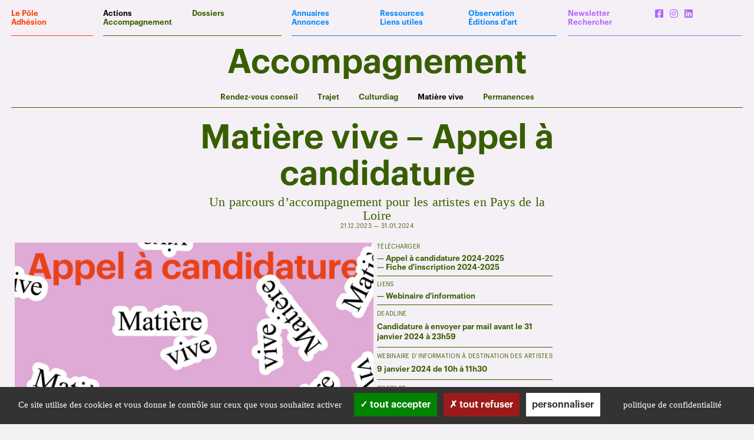

--- FILE ---
content_type: text/html; charset=UTF-8
request_url: https://poleartsvisuels-pdl.fr/actions/matiere-vive-appel-a-candidature/
body_size: 7454
content:
<!DOCTYPE html>
<html lang="fr-FR">

	<head>

		<script type="text/javascript" src="https://poleartsvisuels-pdl.fr/wp-content/themes/PAV3%20copie/j/cookie/tarteaucitron.js"></script>
		<script type="text/javascript">

			var tarteaucitronForceLanguage = 'fr';
			
			tarteaucitron.init({
			  "privacyUrl": "/mentions-legales/", /* Privacy policy url */
	
			  "hashtag": "#tarteaucitron", /* Open the panel with this hashtag */
			  "cookieName": "pole_rgpd", /* Cookie name */
			  "orientation": "bottom", /* Banner position (top - bottom) */
			  "groupServices": false, /* Group services by category */
			  "showAlertSmall": false, /* Show the small banner on bottom right */
			  "cookieslist": false, /* Show the cookie list */
			  "closePopup": false, /* Show a close X on the banner */
			  "showIcon": false, /* Show cookie icon to manage cookies */
			  "iconPosition": "BottomRight", /* BottomRight, BottomLeft, TopRight and TopLeft */
			  "adblocker": false, /* Show a Warning if an adblocker is detected */
			  "DenyAllCta" : true, /* Show the deny all button */
			  "AcceptAllCta" : true, /* Show the accept all button when highPrivacy on */
			  "highPrivacy": true, /* HIGHLY RECOMMANDED Disable auto consent */
			  "handleBrowserDNTRequest": false, /* If Do Not Track == 1, disallow all */
			  "removeCredit": true, /* Remove credit link */
			  "moreInfoLink": false, /* Show more info link */
			  "useExternalCss": false, /* If false, the tarteaucitron.css file will be loaded */
			  "useExternalJs": false, /* If false, the tarteaucitron.js file will be loaded */
			  "mandatory": true, /* Show a message about mandatory cookies */
			});
			
		</script>
		
		<meta charset="UTF-8" />
		<meta name="viewport" content="width=device-width, user-scalable=no" />
		<title>Matière vive - Appel à candidature &#8212; Une actualité du Pôle arts visuels Pays de la Loire</title>
		
		<link rel="stylesheet" type="text/css" href="https://poleartsvisuels-pdl.fr/wp-content/themes/PAV3%20copie/j/slick.css"/>
		<link rel="stylesheet" type="text/css" href="https://poleartsvisuels-pdl.fr/wp-content/themes/PAV3%20copie/fontawesome.min.css" />
		<link rel="stylesheet" type="text/css" href="https://poleartsvisuels-pdl.fr/wp-content/themes/PAV3%20copie/brands.min.css" />
				<link rel="stylesheet" type="text/css" href="https://poleartsvisuels-pdl.fr/wp-content/themes/PAV3%20copie/style.css?1768674783" />
			  
		<link rel="stylesheet" type="text/css" href="https://poleartsvisuels-pdl.fr/wp-content/themes/PAV3%20copie/scrollgreen.css?1768674783" />
			  		
		<link rel="shortcut icon" href="https://poleartsvisuels-pdl.fr/wp-content/themes/PAV3%20copie/i/favicon.ico" type="image/x-icon">
		<link rel="icon" href="https://poleartsvisuels-pdl.fr/wp-content/themes/PAV3%20copie/i/favicon.ico" type="image/x-icon">
		
		<meta name='robots' content='index, follow, max-image-preview:large, max-snippet:-1, max-video-preview:-1' />

	<!-- This site is optimized with the Yoast SEO plugin v25.6 - https://yoast.com/wordpress/plugins/seo/ -->
	<link rel="canonical" href="https://poleartsvisuels-pdl.fr/actions/matiere-vive-appel-a-candidature/" />
	<meta name="twitter:card" content="summary_large_image" />
	<meta name="twitter:title" content="Matière vive - Appel à candidature &#8212; Une actualité du Pôle arts visuels Pays de la Loire" />
	<script type="application/ld+json" class="yoast-schema-graph">{"@context":"https://schema.org","@graph":[{"@type":"WebPage","@id":"https://poleartsvisuels-pdl.fr/actions/matiere-vive-appel-a-candidature/","url":"https://poleartsvisuels-pdl.fr/actions/matiere-vive-appel-a-candidature/","name":"Matière vive - Appel à candidature &#8212; Une actualité du Pôle arts visuels Pays de la Loire","isPartOf":{"@id":"https://poleartsvisuels-pdl.fr/#website"},"datePublished":"2023-12-21T08:58:45+00:00","dateModified":"2024-03-06T07:52:25+00:00","breadcrumb":{"@id":"https://poleartsvisuels-pdl.fr/actions/matiere-vive-appel-a-candidature/#breadcrumb"},"inLanguage":"fr-FR","potentialAction":[{"@type":"ReadAction","target":["https://poleartsvisuels-pdl.fr/actions/matiere-vive-appel-a-candidature/"]}]},{"@type":"BreadcrumbList","@id":"https://poleartsvisuels-pdl.fr/actions/matiere-vive-appel-a-candidature/#breadcrumb","itemListElement":[{"@type":"ListItem","position":1,"name":"Accueil","item":"https://poleartsvisuels-pdl.fr/"},{"@type":"ListItem","position":2,"name":"Actions","item":"https://poleartsvisuels-pdl.fr/actions/"},{"@type":"ListItem","position":3,"name":"Matière vive","item":"https://poleartsvisuels-pdl.fr/categories_action/matiere-vive/"},{"@type":"ListItem","position":4,"name":"Matière vive &#8211; Appel à candidature"}]},{"@type":"WebSite","@id":"https://poleartsvisuels-pdl.fr/#website","url":"https://poleartsvisuels-pdl.fr/","name":"Pôle arts visuels Pays de la Loire","description":"","potentialAction":[{"@type":"SearchAction","target":{"@type":"EntryPoint","urlTemplate":"https://poleartsvisuels-pdl.fr/?s={search_term_string}"},"query-input":{"@type":"PropertyValueSpecification","valueRequired":true,"valueName":"search_term_string"}}],"inLanguage":"fr-FR"}]}</script>
	<!-- / Yoast SEO plugin. -->


<link rel='stylesheet' id='wp-block-library-css' href='https://poleartsvisuels-pdl.fr/wp-includes/css/dist/block-library/style.min.css?ver=6.6.4' type='text/css' media='all' />
<style id='classic-theme-styles-inline-css' type='text/css'>
/*! This file is auto-generated */
.wp-block-button__link{color:#fff;background-color:#32373c;border-radius:9999px;box-shadow:none;text-decoration:none;padding:calc(.667em + 2px) calc(1.333em + 2px);font-size:1.125em}.wp-block-file__button{background:#32373c;color:#fff;text-decoration:none}
</style>
<style id='global-styles-inline-css' type='text/css'>
:root{--wp--preset--aspect-ratio--square: 1;--wp--preset--aspect-ratio--4-3: 4/3;--wp--preset--aspect-ratio--3-4: 3/4;--wp--preset--aspect-ratio--3-2: 3/2;--wp--preset--aspect-ratio--2-3: 2/3;--wp--preset--aspect-ratio--16-9: 16/9;--wp--preset--aspect-ratio--9-16: 9/16;--wp--preset--color--black: #000000;--wp--preset--color--cyan-bluish-gray: #abb8c3;--wp--preset--color--white: #ffffff;--wp--preset--color--pale-pink: #f78da7;--wp--preset--color--vivid-red: #cf2e2e;--wp--preset--color--luminous-vivid-orange: #ff6900;--wp--preset--color--luminous-vivid-amber: #fcb900;--wp--preset--color--light-green-cyan: #7bdcb5;--wp--preset--color--vivid-green-cyan: #00d084;--wp--preset--color--pale-cyan-blue: #8ed1fc;--wp--preset--color--vivid-cyan-blue: #0693e3;--wp--preset--color--vivid-purple: #9b51e0;--wp--preset--gradient--vivid-cyan-blue-to-vivid-purple: linear-gradient(135deg,rgba(6,147,227,1) 0%,rgb(155,81,224) 100%);--wp--preset--gradient--light-green-cyan-to-vivid-green-cyan: linear-gradient(135deg,rgb(122,220,180) 0%,rgb(0,208,130) 100%);--wp--preset--gradient--luminous-vivid-amber-to-luminous-vivid-orange: linear-gradient(135deg,rgba(252,185,0,1) 0%,rgba(255,105,0,1) 100%);--wp--preset--gradient--luminous-vivid-orange-to-vivid-red: linear-gradient(135deg,rgba(255,105,0,1) 0%,rgb(207,46,46) 100%);--wp--preset--gradient--very-light-gray-to-cyan-bluish-gray: linear-gradient(135deg,rgb(238,238,238) 0%,rgb(169,184,195) 100%);--wp--preset--gradient--cool-to-warm-spectrum: linear-gradient(135deg,rgb(74,234,220) 0%,rgb(151,120,209) 20%,rgb(207,42,186) 40%,rgb(238,44,130) 60%,rgb(251,105,98) 80%,rgb(254,248,76) 100%);--wp--preset--gradient--blush-light-purple: linear-gradient(135deg,rgb(255,206,236) 0%,rgb(152,150,240) 100%);--wp--preset--gradient--blush-bordeaux: linear-gradient(135deg,rgb(254,205,165) 0%,rgb(254,45,45) 50%,rgb(107,0,62) 100%);--wp--preset--gradient--luminous-dusk: linear-gradient(135deg,rgb(255,203,112) 0%,rgb(199,81,192) 50%,rgb(65,88,208) 100%);--wp--preset--gradient--pale-ocean: linear-gradient(135deg,rgb(255,245,203) 0%,rgb(182,227,212) 50%,rgb(51,167,181) 100%);--wp--preset--gradient--electric-grass: linear-gradient(135deg,rgb(202,248,128) 0%,rgb(113,206,126) 100%);--wp--preset--gradient--midnight: linear-gradient(135deg,rgb(2,3,129) 0%,rgb(40,116,252) 100%);--wp--preset--font-size--small: 13px;--wp--preset--font-size--medium: 20px;--wp--preset--font-size--large: 36px;--wp--preset--font-size--x-large: 42px;--wp--preset--spacing--20: 0.44rem;--wp--preset--spacing--30: 0.67rem;--wp--preset--spacing--40: 1rem;--wp--preset--spacing--50: 1.5rem;--wp--preset--spacing--60: 2.25rem;--wp--preset--spacing--70: 3.38rem;--wp--preset--spacing--80: 5.06rem;--wp--preset--shadow--natural: 6px 6px 9px rgba(0, 0, 0, 0.2);--wp--preset--shadow--deep: 12px 12px 50px rgba(0, 0, 0, 0.4);--wp--preset--shadow--sharp: 6px 6px 0px rgba(0, 0, 0, 0.2);--wp--preset--shadow--outlined: 6px 6px 0px -3px rgba(255, 255, 255, 1), 6px 6px rgba(0, 0, 0, 1);--wp--preset--shadow--crisp: 6px 6px 0px rgba(0, 0, 0, 1);}:where(.is-layout-flex){gap: 0.5em;}:where(.is-layout-grid){gap: 0.5em;}body .is-layout-flex{display: flex;}.is-layout-flex{flex-wrap: wrap;align-items: center;}.is-layout-flex > :is(*, div){margin: 0;}body .is-layout-grid{display: grid;}.is-layout-grid > :is(*, div){margin: 0;}:where(.wp-block-columns.is-layout-flex){gap: 2em;}:where(.wp-block-columns.is-layout-grid){gap: 2em;}:where(.wp-block-post-template.is-layout-flex){gap: 1.25em;}:where(.wp-block-post-template.is-layout-grid){gap: 1.25em;}.has-black-color{color: var(--wp--preset--color--black) !important;}.has-cyan-bluish-gray-color{color: var(--wp--preset--color--cyan-bluish-gray) !important;}.has-white-color{color: var(--wp--preset--color--white) !important;}.has-pale-pink-color{color: var(--wp--preset--color--pale-pink) !important;}.has-vivid-red-color{color: var(--wp--preset--color--vivid-red) !important;}.has-luminous-vivid-orange-color{color: var(--wp--preset--color--luminous-vivid-orange) !important;}.has-luminous-vivid-amber-color{color: var(--wp--preset--color--luminous-vivid-amber) !important;}.has-light-green-cyan-color{color: var(--wp--preset--color--light-green-cyan) !important;}.has-vivid-green-cyan-color{color: var(--wp--preset--color--vivid-green-cyan) !important;}.has-pale-cyan-blue-color{color: var(--wp--preset--color--pale-cyan-blue) !important;}.has-vivid-cyan-blue-color{color: var(--wp--preset--color--vivid-cyan-blue) !important;}.has-vivid-purple-color{color: var(--wp--preset--color--vivid-purple) !important;}.has-black-background-color{background-color: var(--wp--preset--color--black) !important;}.has-cyan-bluish-gray-background-color{background-color: var(--wp--preset--color--cyan-bluish-gray) !important;}.has-white-background-color{background-color: var(--wp--preset--color--white) !important;}.has-pale-pink-background-color{background-color: var(--wp--preset--color--pale-pink) !important;}.has-vivid-red-background-color{background-color: var(--wp--preset--color--vivid-red) !important;}.has-luminous-vivid-orange-background-color{background-color: var(--wp--preset--color--luminous-vivid-orange) !important;}.has-luminous-vivid-amber-background-color{background-color: var(--wp--preset--color--luminous-vivid-amber) !important;}.has-light-green-cyan-background-color{background-color: var(--wp--preset--color--light-green-cyan) !important;}.has-vivid-green-cyan-background-color{background-color: var(--wp--preset--color--vivid-green-cyan) !important;}.has-pale-cyan-blue-background-color{background-color: var(--wp--preset--color--pale-cyan-blue) !important;}.has-vivid-cyan-blue-background-color{background-color: var(--wp--preset--color--vivid-cyan-blue) !important;}.has-vivid-purple-background-color{background-color: var(--wp--preset--color--vivid-purple) !important;}.has-black-border-color{border-color: var(--wp--preset--color--black) !important;}.has-cyan-bluish-gray-border-color{border-color: var(--wp--preset--color--cyan-bluish-gray) !important;}.has-white-border-color{border-color: var(--wp--preset--color--white) !important;}.has-pale-pink-border-color{border-color: var(--wp--preset--color--pale-pink) !important;}.has-vivid-red-border-color{border-color: var(--wp--preset--color--vivid-red) !important;}.has-luminous-vivid-orange-border-color{border-color: var(--wp--preset--color--luminous-vivid-orange) !important;}.has-luminous-vivid-amber-border-color{border-color: var(--wp--preset--color--luminous-vivid-amber) !important;}.has-light-green-cyan-border-color{border-color: var(--wp--preset--color--light-green-cyan) !important;}.has-vivid-green-cyan-border-color{border-color: var(--wp--preset--color--vivid-green-cyan) !important;}.has-pale-cyan-blue-border-color{border-color: var(--wp--preset--color--pale-cyan-blue) !important;}.has-vivid-cyan-blue-border-color{border-color: var(--wp--preset--color--vivid-cyan-blue) !important;}.has-vivid-purple-border-color{border-color: var(--wp--preset--color--vivid-purple) !important;}.has-vivid-cyan-blue-to-vivid-purple-gradient-background{background: var(--wp--preset--gradient--vivid-cyan-blue-to-vivid-purple) !important;}.has-light-green-cyan-to-vivid-green-cyan-gradient-background{background: var(--wp--preset--gradient--light-green-cyan-to-vivid-green-cyan) !important;}.has-luminous-vivid-amber-to-luminous-vivid-orange-gradient-background{background: var(--wp--preset--gradient--luminous-vivid-amber-to-luminous-vivid-orange) !important;}.has-luminous-vivid-orange-to-vivid-red-gradient-background{background: var(--wp--preset--gradient--luminous-vivid-orange-to-vivid-red) !important;}.has-very-light-gray-to-cyan-bluish-gray-gradient-background{background: var(--wp--preset--gradient--very-light-gray-to-cyan-bluish-gray) !important;}.has-cool-to-warm-spectrum-gradient-background{background: var(--wp--preset--gradient--cool-to-warm-spectrum) !important;}.has-blush-light-purple-gradient-background{background: var(--wp--preset--gradient--blush-light-purple) !important;}.has-blush-bordeaux-gradient-background{background: var(--wp--preset--gradient--blush-bordeaux) !important;}.has-luminous-dusk-gradient-background{background: var(--wp--preset--gradient--luminous-dusk) !important;}.has-pale-ocean-gradient-background{background: var(--wp--preset--gradient--pale-ocean) !important;}.has-electric-grass-gradient-background{background: var(--wp--preset--gradient--electric-grass) !important;}.has-midnight-gradient-background{background: var(--wp--preset--gradient--midnight) !important;}.has-small-font-size{font-size: var(--wp--preset--font-size--small) !important;}.has-medium-font-size{font-size: var(--wp--preset--font-size--medium) !important;}.has-large-font-size{font-size: var(--wp--preset--font-size--large) !important;}.has-x-large-font-size{font-size: var(--wp--preset--font-size--x-large) !important;}
:where(.wp-block-post-template.is-layout-flex){gap: 1.25em;}:where(.wp-block-post-template.is-layout-grid){gap: 1.25em;}
:where(.wp-block-columns.is-layout-flex){gap: 2em;}:where(.wp-block-columns.is-layout-grid){gap: 2em;}
:root :where(.wp-block-pullquote){font-size: 1.5em;line-height: 1.6;}
</style>
<script type="text/javascript" src="https://poleartsvisuels-pdl.fr/wp-includes/js/jquery/jquery.min.js?ver=3.7.1" id="jquery-core-js"></script>
<script type="text/javascript" src="https://poleartsvisuels-pdl.fr/wp-includes/js/jquery/jquery-migrate.min.js?ver=3.4.1" id="jquery-migrate-js"></script>
<script type="text/javascript" src="https://poleartsvisuels-pdl.fr/wp-content/plugins/validated-field-for-acf/js/jquery.maskedinput.min.js?ver=1.7.7" id="jquery-masking-js"></script>

		<script type="text/javascript">
		jQuery(document).ready(function(){
			jQuery('form.acf-form').append('<input type="hidden" name="acf[post_ID]" value="6960"/>');
			jQuery('form.acf-form').append('<input type="hidden" name="acf[frontend]" value="true"/>');
		});
		</script>

				
		<!-- FACEBOOK -->
		<meta property="og:locale" content="fr_FR" />
		<meta property="og:type" content="article" />
		<meta property="og:title" content="Matière vive &#8211; Appel à candidature — Pôle arts visuels Pays de la Loire" />
		<meta property="og:url" content="https://poleartsvisuels-pdl.fr/actions/matiere-vive-appel-a-candidature/" />
		<meta property="og:site_name" content="Pôle arts visuels Pays de la Loire" />
						<meta property=" og:description" content="Matière vive est un parcours expérimental d’accompagnement des artistes professionnels ou en voie de professionnalisation, en Pays de la Loire, sur-mesure, par étapes et à la carte, dans une dimension collective et individuelle s’appuyant sur un programme de compagnonnage pensé avec les professionnel·les de la..." />						<meta property="og:image" content="https://poleartsvisuels-pdl.fr/wp-content/uploads/2023/12/pav-matiere-vive-site-700x467.jpg" />
				<!-- FACEBOOK -->
		<script src="https://poleartsvisuels-pdl.fr/wp-content/themes/PAV3%20copie/j/imageloaded.js"></script>
		<script src="https://poleartsvisuels-pdl.fr/wp-content/themes/PAV3%20copie/j/isotope.js"></script>
		<script src="https://poleartsvisuels-pdl.fr/wp-content/themes/PAV3%20copie/j/packery.js"></script>
		<script type="text/javascript" src="https://poleartsvisuels-pdl.fr/wp-content/themes/PAV3%20copie/j/slick.js"></script>
		
				
		<script src="https://poleartsvisuels-pdl.fr/wp-content/themes/PAV3%20copie/j/jquery.hypher.js"></script>
		<script src="https://poleartsvisuels-pdl.fr/wp-content/themes/PAV3%20copie/j/fr.js"></script>
		<script src="https://poleartsvisuels-pdl.fr/wp-content/themes/PAV3%20copie/j/cookie.js"></script>
		
		<script>var site_url = 'https://poleartsvisuels-pdl.fr/wp-content/themes/PAV3%20copie';</script>
		
			
	</head>
	
	<body class="actualites-template-default single single-actualites postid-6960">
		
	<svg xmlns="http://www.w3.org/2000/svg" class="u-svg-sprite">
	  <defs>
	    <filter id="duotone_blue">
	      <feColorMatrix type="matrix" result="grayscale"
	                     values="1 0 0 0 0
	                             1 0 0 0 0
	                             1 0 0 0 0
	                             0 0 0 1 0" >
	      </feColorMatrix>
	      <feComponentTransfer color-interpolation-filters="sRGB" result="duotone">
	        <feFuncR type="table" tableValues="0 0.9411764706"></feFuncR>
	        <feFuncG type="table" tableValues="0.5333333333 0.9607843137"></feFuncG>
	        <feFuncB type="table" tableValues="1 0.9607843137"></feFuncB>
	        <feFuncA type="table" tableValues="0 1"></feFuncA>
	      </feComponentTransfer> 
	    </filter>    
	  </defs>
	</svg>
	
	<svg xmlns="http://www.w3.org/2000/svg" class="u-svg-sprite">
	  <defs>
	    <filter id="duotone_green">
	      <feColorMatrix type="matrix" result="grayscale"
	                     values="1 0 0 0 0
	                             1 0 0 0 0
	                             1 0 0 0 0
	                             0 0 0 1 0" >
	      </feColorMatrix>
	      <feComponentTransfer color-interpolation-filters="sRGB" result="duotone">
	        <feFuncR type="table" tableValues="0.2156862745 0.9411764706"></feFuncR>
	        <feFuncG type="table" tableValues="0.3725490196 0.9607843137"></feFuncG>
	        <feFuncB type="table" tableValues="0 0.9607843137"></feFuncB>
	        <feFuncA type="table" tableValues="0 1"></feFuncA>
	      </feComponentTransfer> 
	    </filter>    
	  </defs>
	</svg>
	
	<svg xmlns="http://www.w3.org/2000/svg" class="u-svg-sprite">
	  <defs>
	    <filter id="duotone_purple">
	      <feColorMatrix type="matrix" result="grayscale"
	                     values="1 0 0 0 0
	                             1 0 0 0 0
	                             1 0 0 0 0
	                             0 0 0 1 0" >
	      </feColorMatrix>
	      <feComponentTransfer color-interpolation-filters="sRGB" result="duotone">
	        <feFuncR type="table" tableValues="0.7019607843 0.9411764706"></feFuncR>
	        <feFuncG type="table" tableValues="0.4039215686 0.9607843137"></feFuncG>
	        <feFuncB type="table" tableValues="1 0.9607843137"></feFuncB>
	        <feFuncA type="table" tableValues="0 1"></feFuncA>
	      </feComponentTransfer> 
	    </filter>    
	  </defs>
	</svg>
	
	<svg xmlns="http://www.w3.org/2000/svg" class="u-svg-sprite">
	  <defs>
	    <filter id="duotone_red">
	      <feColorMatrix type="matrix" result="grayscale"
	                     values="1 0 0 0 0
	                             1 0 0 0 0
	                             1 0 0 0 0
	                             0 0 0 1 0" >
	      </feColorMatrix>
	      <feComponentTransfer color-interpolation-filters="sRGB" result="duotone">
	        <feFuncR type="table" tableValues="1 0.9411764706"></feFuncR>
	        <feFuncG type="table" tableValues="0.2352941176 0.9607843137"></feFuncG>
	        <feFuncB type="table" tableValues="0 0.9607843137"></feFuncB>
	        <feFuncA type="table" tableValues="0 1"></feFuncA>
	      </feComponentTransfer> 
	    </filter>    
	  </defs>
	</svg>

	<header id="logo" class="green"><a href="https://poleartsvisuels-pdl.fr/">
			
		<img src="https://poleartsvisuels-pdl.fr/wp-content/themes/PAV3%20copie/i/pav_vert.gif" alt="Logo — Pôle arts visuels Pays de la Loire">
							
	</a>
	
	<br />
		
	</header>
	
		<div id="titresite" class="graphik bold green">
		
			<a href="https://poleartsvisuels-pdl.fr/">
				
				<h1 class="size32">Pôle<br />
				arts<br />
				visuels<br />
				Pays <br />
				de la Loire</h1>
				
			</a>
			
		</div>
		
				
			<a href="https://mailchi.mp/poleartsvisuels-pdl/newsletter26-6742532" target="_blank">
			
				<div id="newslink" class="purple times bigtimes center">
					
					Newsletter<br />
					n°30					
				</div>
			
			</a>
		
				
		<div id="simplemenu" class="green">
	
	<div id="hamburger">
		
		<div class="ligne"></div>
		
	</div>
	
	<div id="cross">
		
		<div class="cross"></div>
	
	</div>
	
	<div id="mobilesearch">
	
		<form method="get" id="searchform" action="https://poleartsvisuels-pdl.fr/">
		
			<input id="searchinputmobile" value="" name="s" class="fields blue" type="text" placeholder="Rechercher…" autocomplete="off">
		
		</form>	
	
	</div>

</div>		
		<nav id="menu">
	
	<div class="flex flex-wrap graphik bold">
	
		<div id="first_menu" class="red width13 borderbox paddmenu flex flex-column space-between">
			
			<div><a href="/le-pole/" >Le Pôle</a></div>
			<div><a href="/adhesion/">Adhésion</a></div>
			
			<div class="border"></div>
			
		</div>
		
		<div id="second_menu" class="green flex flex-wrap width25 borderbox paddmenu">
			
			<div class="width50 flex flex-column space-between">
			
							
				<div><a href="/actions/" class="black">Actions</a></div>
				
				<div><a href="/accompagnement/" >Accompagnement</a></div>
				
				<div class="border"></div>
			
			</div>
			
			<div class="width50 flex flex-column space-between">
				
				<div><a href="/dossiers/" >Dossiers</a></div>
				
				<div class="border"></div>
				
			</div>
			
		</div>
		
		<div id="third_menu" class="blue flex flex-wrap borderbox paddmenu">
			
			<div class="width33 flex flex-column space-between">
			
				<div><a href="/annuaires/" >Annuaires</a></div>
				<div><a href="/annonces/" >Annonces</a></div>
				
				<div class="border"></div>
			
			</div>
			
			<div class="width33 flex flex-column space-between">
				
				<div><a href="/ressources/" >Ressources</a></div> 
				<div><a href="/liens-utiles/" >Liens utiles</a></div>
				
				<div class="border"></div>
				
			</div>
			
			<div class="width33 flex flex-column space-between">
			
				<div><a href="/observations/" >Observation</a></div>
				<div><a href="/editions_art/" >Éditions d'art</a></div>
				
				<div class="border"></div>
				
			</div>
			
		</div>
		
		<div id="last_menu" class="purple flex flex-wrap width25 borderbox paddmenu">
			
			<div class="width50 flex flex-column space-between">
				
				<div><a href="/newsletter/" >Newsletter</a></div>
				
				<div id="search_toggle" class="pointer">Rechercher</div>
				
				<div id="search_box">
					
					<form method="get" id="search" action="https://poleartsvisuels-pdl.fr/" itemprop="potentialAction" itemscope itemtype="http://schema.org/SearchAction">
										
						<input id="searchinput" value="" name="s" type="text" placeholder="" onfocus="this.placeholder = ''" autocomplete="off">
					
					</form>
					
				</div>
				
				<div class="border"></div>
			
			</div>
			
			<div class="width50 flex flex-column space-between">
				
				<div class="socialcards">
				
					<a href="https://www.facebook.com/poleartsvisuelspaysdelaloire" target="_blank"><i class="fab fa-facebook-square"></i></a>
					
					<a href="https://www.instagram.com/poleartsvisuels_pdl/" target="_blank"><i class="fab fa-instagram"></i></a>
					
					<a href="https://www.linkedin.com/company/pôle-arts-visuels-pays-de-la-loire" target="_blank"><i class="fab fa-linkedin"></i></a>
									
				</div>
				
				<div class="border"></div>
				
			</div>
			
		</div>
	
	</div>
	
</nav>		
<div id="wrapper" class="green">
	
		
		
		<div class="newheader">
	
	<h2 class="center title size57">
	
		Accompagnement
	
	</h2>
	
</div>

<div class="sous_menus trois3 border center marg20">

	<ul class="graphik bold width100">
		
				
		<li><a href="/accompagnement/?categories_action=rendez-vous-conseil" >Rendez-vous conseil</a></li>
		
		<li><a href="/accompagnement/?categories_action=trajet" >Trajet</a></li>
		
		<li><a href="/accompagnement/?categories_action=culturdiag" >Culturdiag</a></li>
		
		<li><a href="/accompagnement/?categories_action=matiere-vive" class="black">Matière vive</a></li>
		
		<li><a href="/accompagnement/?categories_action=permanences" >Permanences</a></li>
		
	</ul>

</div>	
		
	<div class="width100 relative">
		
		<a href="https://www.facebook.com/sharer/sharer.php?u=https://poleartsvisuels-pdl.fr/actions/matiere-vive-appel-a-candidature/" target="blank">
			
			<div id="share" class="graphik bold green">
				
				Partager
				
			</div>
		
		</a>
		
	</div>

	<div class="newheader">
		
		<h2 class="title size57">Matière vive &#8211; Appel à candidature</h2>
		
				
					
				
				
					
				
		
			<h4 class="times bigtimes soustitre">Un parcours d’accompagnement pour les artistes en Pays de la Loire			
			
				
		<h3 class="upper small graphik	">
			
					
				21.12.2023			
						
					
				— 31.01.2024			
						
		</h3>
			
	</div>
	
	<div id="flex" class="trois3">
			
		<div id="contenu">
			
			<div class="clear"></div>
			
						
				 
				
									
						<img src="https://poleartsvisuels-pdl.fr/wp-content/uploads/2023/12/pav-matiere-vive-site-1400x934.jpg" alt="Matière vive &#8211; Appel à candidature — Pôle Arts Visuels Pays de la Loire" />
					
									
										
						<div class="nolegende"></div>
					
									
								
						
			<div class="bigtimes">
				
				<p>Matière vive est un parcours expérimental d’accompagnement des artistes professionnels ou en voie de professionnalisation, en Pays de la Loire, sur-mesure, par étapes et à la carte, dans une dimension collective et individuelle s’appuyant sur un programme de compagnonnage pensé avec les professionnel·les de la région.<br />
Matière vive est porté par le Pôle arts visuels Pays de la Loire.<br />
Il s’adresse aux artistes en activité dans le champ des arts visuels et domicilié·es en Pays de la Loire.<br />
Quel que soit son profil ou sa trajectoire, ce dispositif a été pensé de manière ouverte et inclusive afin que chacun·e se sente légitime à candidater. À l’image de la diversité des adhérent·es du Pôle arts visuels, le dispositif accompagnera des profils et trajectoires hétérogènes (âges ; minorités de genre ; formation initiale ; autodidacte ; reconversion professionnelle ; implantation géographique sur tout le territoire régional ; travaillant en milieu rural ou urbain, etc.).<br />
15 artistes seront sélectionné·es.<br />
L’accompagnement se fera sur un temps long (mars 2024-décembre 2025), prenant en compte la discontinuité des activités et les engagements personnels et professionnels de chacun·e.<br />
Les artistes participant au dispositif partageront des temps collectifs et bénéficieront d’un suivi personnalisé au cours desquels ils et elles seront autant entendu·es, sollicité·es, consulté·es qu’informé·es, orienté·es, conseillé·es dans la structuration et le développement de leur activité et leur processus de création.</p>
<p><strong>Objectifs</strong><br />
→ Prendre du recul sur son parcours<br />
→ Rompre son isolement / Élargir son réseau<br />
→ Participer à la réflexion en cours sur l’amélioration des conditions de travail des artistes<br />
→ Identifier ses compétences / Gagner en confiance<br />
→ Monter en compétence sur tous les aspects de son métier : mieux connaitre et questionner son environnement professionnel et son fonctionnement, maitriser les questions administratives, juridiques, comptables et sociales de son activité, développer les moyens pour produire ses œuvres, renforcer la communication et la diffusion de son travail<br />
→ Bénéficier d’un soutien dans son parcours professionnel pour franchir de nouvelles étapes dans son développement</p>
				
			</div>
			
				<div id="medias">
				
								
			</div>
			
						
			<div class="clear"></div>
			
		</div>
		
		<div id="leftside">
			
													
							
					
							<div class="graphik bold">
								
								<h4 class="graphik regular upper small marg4">
								Télécharger
								</h4>
								
								   								
								        — <a href="https://poleartsvisuels-pdl.fr/wp-content/uploads/2023/12/pav-matiere-vive-appel-a-candidature-2425-1.pdf" target="_blank">Appel à candidature 2024-2025</a><br />
								
								    								
								        — <a href="https://poleartsvisuels-pdl.fr/wp-content/uploads/2023/12/pav-matiere-vive-inscription-2425-formulaire-4.pdf" target="_blank">Fiche d'inscription 2024-2025</a><br />
								
								    								
								<div class="ligne"></div>
								
							</div>
						
											
										
										
											
						<div class="graphik bold">
						
							<h4 class="graphik regular upper small marg4">
							Liens
							</h4>
								
						 	
						   						
						        — <a href="http://forms.gle/TicPbVzcnEKt6HPF8" target="_blank">Webinaire d'information </a><br />
						
						    							
							<div class="ligne"></div>
							
						</div>
						
											
								
								<div class="f2c graphik lh_f2c">
						
						<div class="un2">
							
														
							    							    
																		
																					<h4 class="graphik regular upper small marg4">
											Deadline											</h4>
																				
																					
											<div class="bold marg7">
												
												<p>Candidature à envoyer par mail avant le 31 janvier 2024 à 23h59</p>
												
											</div>
											
											<div class="ligne"></div>
											
																											
																		
															    
																		
																					<h4 class="graphik regular upper small marg4">
											Webinaire d’information à destination des artistes											</h4>
																				
																					
											<div class="bold marg7">
												
												<p>9 janvier 2024 de 10h à 11h30</p>
												
											</div>
											
											<div class="ligne"></div>
											
																											
																		
															    
																		
																					<h4 class="graphik regular upper small marg4">
											Contact											</h4>
																				
																					
											<div class="bold marg7">
												
												<p>Mélaine Rouger<br />
Chargée d’animation réseau, ressource et accompagnement<br />
06 31 39 41 98<br />
melaine.rouger@poleartsvisuels-pdl.fr</p>
												
											</div>
											
											<div class="ligne"></div>
											
																											
																		
															    
																		
																					<h4 class="graphik regular upper small marg4">
											Partenaires											</h4>
																				
																					
											<div class="bold marg7">
												
												<p>Matière vive est soutenu par la Fondation de France et la Région Pays de la Loire</p>
												
											</div>
											
											<div class="ligne"></div>
											
																											
																		
									
										
														
													
						</div>
						
						<div class="un2">
							
													
						</div>
					
					</div>
					
					<div class="clear"></div>
								
		</div>
			
		<div id="rightside" class="side">
			
						
						
						
						
						
						
						
					
		</div>	
	
	</div>
	
	<div class="clear"></div>
		
</div>

		<div class="clear"></div>
			  
		<footer id="footer">
			
			<div class="trois3 flex space-between marg20">
			
				<div class="graphik bold">
					
					<div class="marg15"></div>
					
					<a href="/contact/">Infos pratiques</a>
					
				</div>
				
				<div class="graphik bold legal">
					
					<div class="marg15"></div>
					
					<a href="/mentions-legales/">Mentions légales</a>
					
				</div>
				
			</div>
				
		</footer>
		
		<script src="https://poleartsvisuels-pdl.fr/wp-content/themes/PAV3%20copie/j/scripts.js?1768674783"></script>
		
		<script type="text/javascript" src="https://poleartsvisuels-pdl.fr/wp-includes/js/jquery/ui/core.min.js?ver=1.13.3" id="jquery-ui-core-js"></script>
<script type="text/javascript" src="https://poleartsvisuels-pdl.fr/wp-includes/js/jquery/ui/tabs.min.js?ver=1.13.3" id="jquery-ui-tabs-js"></script>
		
				
				
		<script>
		
			// V3
		
			jQuery(document).ready(function($) {
					
				$('.isotope').isotope();
				
				var $grid = $('.isotope').isotope({
					layoutMode: 'packery',
					transitionDuration: 0,
				});

				$grid.imagesLoaded().progress( function() {
				  $grid.isotope('layout');
				});
				
				$('#search_toggle').click(function(){
					$(this).css('display', 'none');
					$('#search_box').css('display', 'block');
				});
			
				$('#hamburger, #cross').click(function(){
					$('#menu, #simplemenu').toggleClass('open')
				});
			
			});
	
		</script>
		
		<script type="text/javascript">
		
		tarteaucitron.user.gtagUa = 'G-Q161LJE25F';
		(tarteaucitron.job = tarteaucitron.job || []).push('gtag');
		
		</script>
		
			
	</body>
	
</html>
<!-- Dynamic page generated in 0.359 seconds. -->
<!-- Cached page generated by WP-Super-Cache on 2026-01-17 19:33:03 -->

<!-- Compression = gzip -->

--- FILE ---
content_type: text/css
request_url: https://poleartsvisuels-pdl.fr/wp-content/themes/PAV3%20copie/scrollgreen.css?1768674783
body_size: 163
content:
::-webkit-scrollbar {
    width: 8px;
}

::-webkit-scrollbar-track {
   background: #375e00;
}

::-webkit-scrollbar-thumb {
    background:  rgb(0,136,255);  
}
::-webkit-scrollbar-thumb:window-inactive {
	background:  rgb(0,136,255); 
}

::selection {
  background: rgba(55, 95, 0, 0.99); /* WebKit/Blink Browsers */
  color: rgb(240,245,245);
}
::-moz-selection {
  background: rgba(55, 95, 0, 0.99); /* Gecko Browsers */
  color: rgb(240,245,245);
}

body,
#masquemenu,
#menu .submenu,
#simplemenu,
#menu{
	background-color: #f5f0f5;
}

#footer{
  color: #375e00;
  border-color: #375e00;
}

#footer a{
  color: #375e00;
}
